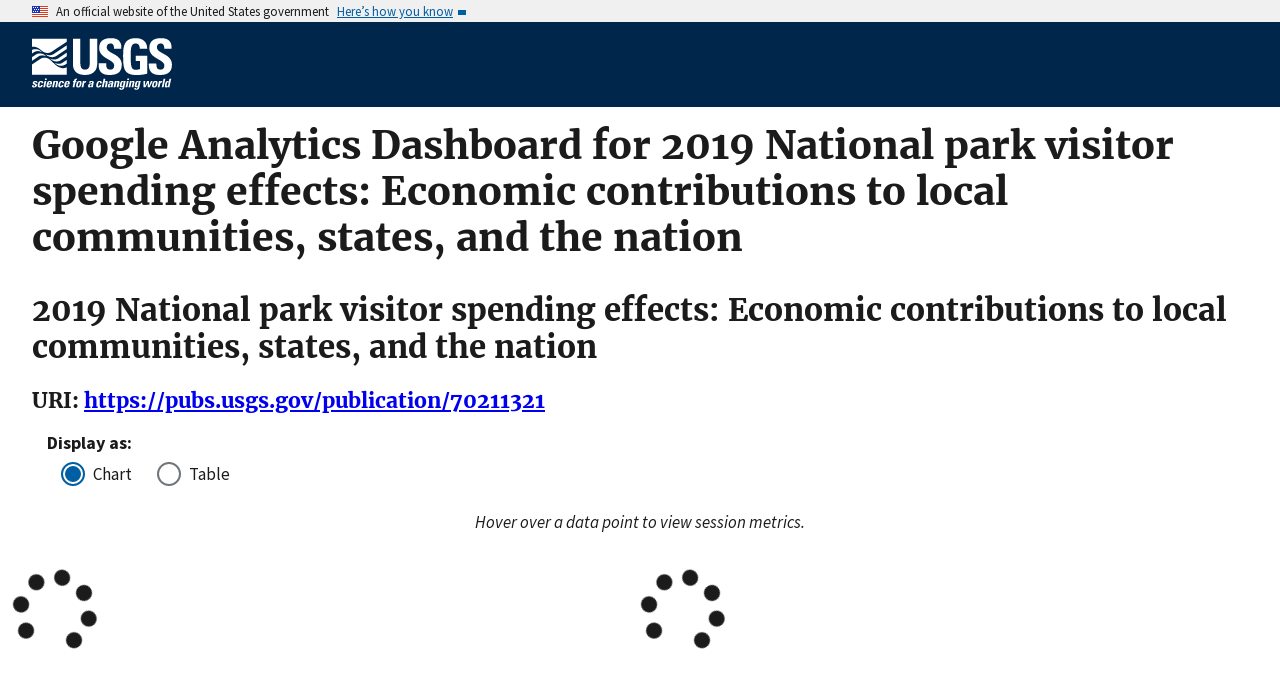

--- FILE ---
content_type: text/html; charset=utf-8
request_url: https://pubs.usgs.gov/metrics/publication/70211321/
body_size: 12109
content:


<!DOCTYPE html>
<html xmlns:mml="https://www.w3.org/1998/Math/MathML" xmlns:xlink="https://www.w3.org/1999/xlink" xmlns:ali="https://www.niso.org/schemas/ali/1.0/" xmlns:xi="https://www.w3.org/2001/XInclude" xmlns:xsi="https://www.w3.org/2001/XMLSchema-instance" lang="en">
    <head lang="en">
        <meta charset="UTF-8">
        <meta name="viewport" content="width=device-width, initial-scale=1">

        <!-- Start SAS Google Tag Manager --> 
        <script>(function(w,d,s,l,i){w[l]=w[l]||[];w[l].push({'gtm.start': new Date().getTime(),event:'gtm.js'});var f=d.getElementsByTagName(s)[0], j=d.createElement(s),dl=l!='dataLayer'?'&l='+l:'';j.async=true;j.src='https://www.googletagmanager.com/gtm.js?id='+i+dl;f.parentNode.insertBefore(j,f); })(window,document,'script','dataLayer','GTM-TVTCHDP');</script>
        <!-- End SAS Google Tag Manager -->
    
        <!-- START USGS DAP Google Tag Manager -->
        <!-- USE REQUIRED script for all public applications
        IMPORTANT: REMOVE this script for any logged in pages and/or internal applications  -->
        <script>(function(w,d,s,l,i){w[l]=w[l]||[];w[l].push({'gtm.start':
        new Date().getTime(),event:'gtm.js'});var f=d.getElementsByTagName(s)[0],
        j=d.createElement(s),dl=l!='dataLayer'?'&l='+l:'';j.async=true;j.src=
        'https://www.googletagmanager.com/gtm.js?id='+i+dl;f.parentNode.insertBefore(j,f);
        })(window,document,'script','dataLayer','GTM-TKQR8KP');</script>
        <!-- END USGS DAP Google Tag Manager --> 

        

        <title>Google Analytics for Publications Warehouse</title>

        
        

        <!--[if gt IE 8]><!-->
        <script src="https://pubs.usgs.gov/static/vendor/polyfill.js"></script>
        <script>
            if (!String.prototype.startsWith) {
                String.prototype.startsWith = function(search, pos) {
                    return this.substr(!pos || pos < 0 ? 0 : +pos, search.length) === search;
                };
            }
        </script>
        <!--<![endif]-->
        <script src="https://pubs.usgs.gov/static/vendor/system.js"></script>
        <script>
        SystemJS.import('https://pubs.usgs.gov/static/scripts/common.js');
    </script>

        
    <link rel="stylesheet" href="https://pubs.usgs.gov/static/metrics.2250dc50.css" type="text/css" />
    <style>.dygraph-legend { text-align: right; }</style>
    
    <script>
        var CONFIG = {
            PUBSID : '70211321',
            JSON_LD_ID_BASE_URL : 'https://pubs.usgs.gov/'
        };
    </script>


    </head>
    <body>
        <!-- Start SAS Google Tag Manager (noscript) --> 
            <noscript><iframe src="https://www.googletagmanager.com/ns.html?id=GTM-TVTCHDP" height="0" width="0" style="display:none;visibility:hidden"></iframe></noscript>
        <!-- End SAS Google Tag Manager (noscript) -->
    
        
        
            <a class="usa-skipnav" href="#main-content">Skip to main content</a>

    <section class="usa-banner maxw-full" aria-label="Official government website">
        <div class="usa-accordion">
            <header class="usa-banner__header">
                <div class="usa-banner__inner content-container">
                    <div class="grid-col-auto">
                        <img class="usa-banner__header-flag" src="https://pubs.usgs.gov/static/img/us_flag_small.be327dc2.png" alt="U.S. flag">
                    </div>
                    <div class="grid-col-fill tablet:grid-col-auto">
                        <p class="usa-banner__header-text">An official website of the United States government</p>
                        <p class="usa-banner__header-action" aria-hidden="true">Here’s how you know</p>
                    </div>
                    <button class="usa-accordion__button usa-banner__button"
                            aria-expanded="false" aria-controls="gov-banner">
                        <span class="usa-banner__button-text">Here’s how you know</span>
                    </button>
                </div>
            </header>
            <div class="usa-banner__content usa-accordion__content" id="gov-banner">
                <div class="grid-row grid-gap-lg">
                    <div class="usa-banner__guidance tablet:grid-col-6">
                        <img class="usa-banner__icon usa-media-block__img" src="https://pubs.usgs.gov/static/img/icon-dot-gov.42b4ac46.svg"
                             alt="Dot gov">
                        <div class="usa-media-block__body">
                            <p>
                                <strong>Official websites use .gov</strong>
                                <br/>
                                A <strong>.gov</strong> website belongs to an official government organization in the
                                United States.
                            </p>
                        </div>
                    </div>
                    <div class="usa-banner__guidance tablet:grid-col-6">
                        <img class="usa-banner__icon usa-media-block__img" src="https://pubs.usgs.gov/static/img/icon-https.73abd866.svg"
                             alt="Https">
                        <div class="usa-media-block__body">
                            <p>
                                <strong>Secure .gov websites use HTTPS</strong>
                                <br/>
                                A <strong>lock</strong> (
                                <span class="icon-lock">
                                    <svg xmlns="https://www.w3.org/2000/svg" width="52" height="64" viewBox="0 0 52 64" class="usa-banner__lock-image" role="img" aria-labelledby="banner-lock-title banner-lock-description"><title id="banner-lock-title">Lock</title><desc id="banner-lock-description">A locked padlock</desc><path fill="#000000" fill-rule="evenodd" d="M26 0c10.493 0 19 8.507 19 19v9h3a4 4 0 0 1 4 4v28a4 4 0 0 1-4 4H4a4 4 0 0 1-4-4V32a4 4 0 0 1 4-4h3v-9C7 8.507 15.507 0 26 0zm0 8c-5.979 0-10.843 4.77-10.996 10.712L15 19v9h22v-9c0-6.075-4.925-11-11-11z"/></svg>
                                </span>
                                ) or <strong>https://</strong> means you’ve safely connected to the .gov website. Share sensitive information only on official, secure websites.
                            </p>
                        </div>
                    </div>
                </div>
            </div>
        </div>
    </section>
    <div class="usa-overlay"></div>

    <header class="usa-header usa-header--extended usgs-header site-header" role="banner">
        <div class="usgs-header-container">
            <div class="usa-navbar">
                <div class="usa-logo" id="extended-logo">
                    <a href="https://www.usgs.gov" accesskey="1" title="Home" aria-label="Home">
                        <img alt="USGS Home" src="https://pubs.usgs.gov/static/img/USGS_logo.356d51b9.svg"></img>
                    </a>
                    
                </div>
                <button class="usa-menu-btn">Menu</button>
            </div>
        </div>

        
    </header>

        

        <main id="main-content">
            
    <div class="usa-prose">
        
    <h1>Google Analytics Dashboard for 2019 National park visitor spending effects: Economic contributions to local communities, states, and the nation</h1>
    <h2>2019 National park visitor spending effects: Economic contributions to local communities, states, and the nation</h2>
    <h3>URI: <a href="/publication/70211321">https://pubs.usgs.gov/publication/70211321</a></h3>
    <fieldset class="chart-display-select-div">
        <legend>Display as:&nbsp;</legend>
        <div class="usa-radio">
            <input class="usa-radio__input" id="display-chart" type="radio" name="display-style" value="chart" checked />&nbsp;
            <label class="usa-radio__label" for="display-chart">Chart</label>
        </div>
        <div>
            <input class="usa-radio__input" id="display-table" type="radio" name="display-style" value="table" />&nbsp;
            <label class="usa-radio__label" for="display-table">Table</label>
        </div>
    </fieldset>
    <div class="chart-display">
        <div style="text-align: center;margin-bottom: 2em;font-style: italic;">Hover over a data point to view session metrics.</div>
        <div id="sessions-div" class="metric-div" style="margin-bottom: 3em">
            <div id="recent-sessions-container" class="recent-div" style="padding-left: 0rem; padding-right: 0rem;"><i class="fas fa-spinner fa-spin fa-5x"></i></div>
            <div id="year-sessions-container" class="year-div" style="padding-left: 0rem; padding-right: 0rem;"><i class="fas fa-spinner fa-spin fa-5x"></i></div>
        </div>
        <div id="visitors-div" class="metric-div" style="margin-bottom: 3em">
            <div id="recent-visitors-container" class="recent-div" style="padding-left: 0rem; padding-right: 0rem;"></div>
            <div id="year-visitors-container" class="year-div" style="padding-left: 0rem; padding-right: 0rem;"></div>
        </div>
        <div id="downloads-div" class="metric-div" style="margin-bottom: 3em">
            <div id="recent-downloads-container" class="recent-div" style="padding-left: 0rem; padding-right: 0rem;"></div>
            <div id="year-downloads-container" class="year-div" style="padding-left: 0rem; padding-right: 0rem;"></div>
        </div>
    </div>
    <div class="table-display">
        <div id="sessions-table-div" class="metric-table-div">
            <div class="recent-div">
                <table class="usa-table metric-table" id="recent-sessions-table"></table>
            </div>
            <div class="year-div">
                <table class="usa-table metric-table" id="year-sessions-table"></table>
            </div>
        </div>
        <div id="users-table-div" class="metric-table-div">
            <div class="recent-div">
                <table class="usa-table metric-table" id="recent-users-table"></table>
            </div>
            <div class="year-div">
                <table class="usa-table metric-table" id="year-users-table"></table>
            </div>
        </div>
        <div id="downloadevents-table-div" class="metric-table-div">
            <div class="recent-div">
                <table class="usa-table metric-table" id="recent-downloadevents-table"></table>
            </div>
            <div class="year-div">
                <table class="usa-table metric-table" id="year-downloadevents-table"></table>
            </div>
        </div>
    </div>

    </div>

        </main>
        <footer class="usa-footer" role="contentinfo">
    <nav class="usa-footer-primary-section" aria-label="Footer Navigation">
        <div class="usgs-footer-nav">
            <a class="usgs-footer-link" href="https://www.doi.gov/privacy">DOI Privacy Policy</a> |
            <a class="usgs-footer-link" href="https://www.usgs.gov/policies-and-notices">Legal</a> |
            <a class="usgs-footer-link" href="https://www.usgs.gov/accessibility-and-us-geological-survey">Accessibility</a> |
            <a class="usgs-footer-link" href="https://www.usgs.gov/sitemap.html">Site Map</a> |
            <a class="usgs-footer-link" href="https://answers.usgs.gov/">Contact USGS</a>
        </div>
        <div class="usgs-footer-nav">
            <a class="usgs-footer-link" href="https://www.doi.gov/">U.S. Department of the Interior</a> |
            <a class="usgs-footer-link" href="https://www.doioig.gov/">DOI Inspector General</a> |
            <a class="usgs-footer-link" href="https://www.whitehouse.gov/">White House</a> |
            <a class="usgs-footer-link" href="https://www.whitehouse.gov/omb/management/egov/">E-gov</a> |
            <a class="usgs-footer-link" href="https://www.doi.gov/pmb/eeo/no-fear-act">No Fear Act</a> |
            <a class="usgs-footer-link" href="https://www.usgs.gov/about/organization/science-support/foia">FOIA</a>
        </div>
    </nav>
</footer>
        
    
    <script>
        SystemJS.import('https://pubs.usgs.gov/static/scripts/pubGraphController.js');
    </script>

    </body>
</html>